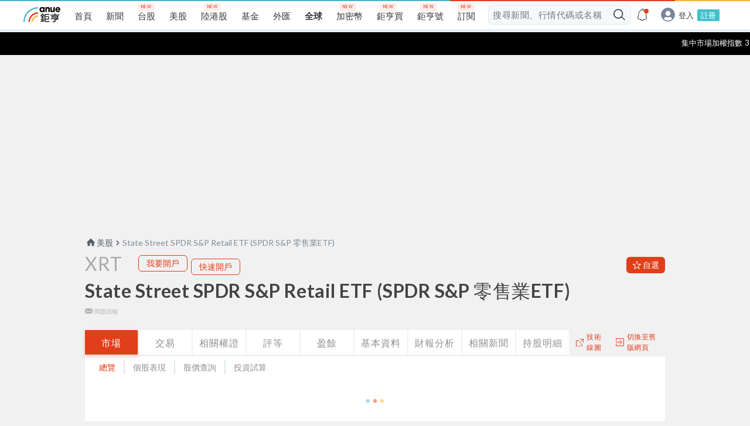

--- FILE ---
content_type: text/html; charset=utf-8
request_url: https://www.google.com/recaptcha/api2/aframe
body_size: 182
content:
<!DOCTYPE HTML><html><head><meta http-equiv="content-type" content="text/html; charset=UTF-8"></head><body><script nonce="M4t1bJN8Sr8j1f0rWZcp6w">/** Anti-fraud and anti-abuse applications only. See google.com/recaptcha */ try{var clients={'sodar':'https://pagead2.googlesyndication.com/pagead/sodar?'};window.addEventListener("message",function(a){try{if(a.source===window.parent){var b=JSON.parse(a.data);var c=clients[b['id']];if(c){var d=document.createElement('img');d.src=c+b['params']+'&rc='+(localStorage.getItem("rc::a")?sessionStorage.getItem("rc::b"):"");window.document.body.appendChild(d);sessionStorage.setItem("rc::e",parseInt(sessionStorage.getItem("rc::e")||0)+1);localStorage.setItem("rc::h",'1769912822454');}}}catch(b){}});window.parent.postMessage("_grecaptcha_ready", "*");}catch(b){}</script></body></html>